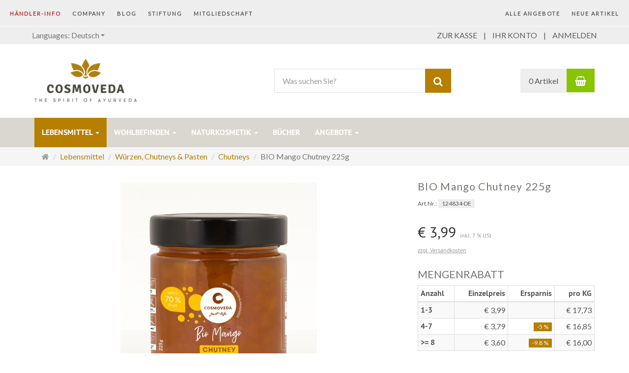

--- FILE ---
content_type: text/html; charset=utf-8
request_url: https://www.cosmoveda.de/shop/de/BIO-Mango-Chutney-225g
body_size: 13747
content:
<!DOCTYPE html>
<html lang="de">
<head>
<meta http-equiv="Content-Type" content="text/html; charset=utf-8" />
<base href="https://www.cosmoveda.de/shop/" />
<title>BIO Mango Chutney Online Bestellen &amp; Kaufen | Cosmoveda Shop</title>
<link rel="canonical" href="https://www.cosmoveda.de/shop/de/BIO-Mango-Chutney-225g" />
<meta name="robots" content="index,follow" />
<meta name="company" content="Cosmoveda - The Spirit of Ayurveda" />
<meta name="author" content="Cosmoveda" />
<meta name="publisher" content="Cosmoveda - The Spirit of Ayurveda" />
<meta name="page-topic" content="bio, ayurveda, shopping, kaufen, bestellen" />
<meta name="reply-to" content="shop@cosmoveda.de" />
<meta name="revisit-after" content="14" />
<meta name="description" content="Premium BIO Mango Chutney online bestellen und kaufen. Fair Trade und Ayurveda Produkte bei Cosmoveda.de" />
<meta name="keywords" content="COSMOVEDA,Chutneys,Ernährungsweise,Allergiker,Aufbewahrungshinweis,Ayurvedische,Beilage,Brennwert,Chutney,Curries,Eiweiß,Fettsäuren,Freienhufen,Glutenfrei,Herkunft,Hersteller,Hinweis,Inhalt,Knappenweg,Kohlenhydrate,Kontrollstelle" />
<meta name="generator" content="xt:Commerce 5 - 5.0.07" />
<meta name="robots" content="noarchive">
<meta http-equiv="X-UA-Compatible" content="IE=edge" />
<meta name="viewport" content="width=device-width, initial-scale=1, maximum-scale=1, user-scalable=no">




<!-- HTML5 shiv IE8 support of HTML5 elements -->
<!--[if lt IE 9]>
<script type="text/javascript" src="templates/xt_responsive/components/html5shiv/dist/html5shiv.min.js"></script>
<![endif]-->

<!-- jQuery independent load -->
<script type="text/javascript" src="templates/xt_responsive/components/jquery/dist/jquery.min.js"></script>

<!-- Start Cookie Plugin -->
<script type="text/javascript">
  window.cookieconsent_options = {
  message: 'Diese Website nutzt Cookies, um bestmögliche Funktionalität bieten zu können.',
  dismiss: 'Ok, verstanden',
  learnMore: 'Mehr Infos',
  link: 'https://www.cosmoveda.de/shop/de/privatsphaere-und-datenschutz/',
 };
</script>
<script type="text/javascript" src="//s3.amazonaws.com/valao-cloud/cookie-hinweis/script.js"></script>
<!-- Ende Cookie Plugin -->

<link rel="stylesheet" type="text/css" href="https://www.cosmoveda.de/shop/templates/xt_responsive/css/Template.css" />
<link rel="stylesheet" type="text/css" href="https://www.cosmoveda.de/shop/templates/xt_responsive/css/stylesheet.css" />
<link rel="stylesheet" type="text/css" href="https://www.cosmoveda.de/shop/templates/xt_responsive/components/eonasdan-bootstrap-datetimepicker/build/css/bootstrap-datetimepicker.min.css" />
<link rel="stylesheet" type="text/css" href="https://www.cosmoveda.de/shop/templates/xt_responsive/components/lightgallery/dist/css/lightgallery.min.css" />
<link rel="stylesheet" type="text/css" href="https://www.cosmoveda.de/shop/templates/xt_responsive/components/lightgallery/dist/css/lg-transitions.min.css" />
<link rel="stylesheet" type="text/css" href="https://www.cosmoveda.de/shop/templates/xt_responsive/components/OwlCarousel/owl-carousel/owl.carousel.css" />
<link rel="stylesheet" type="text/css" href="https://www.cosmoveda.de/shop/templates/xt_responsive/components/OwlCarousel/owl-carousel/owl.transitions.css" />
<link rel="stylesheet" type="text/css" href="https://www.cosmoveda.de/shop/plugins/xt_master_slave/css/master_slave.css" />
<link rel="stylesheet" type="text/css" href="https://www.cosmoveda.de/shop/templates/xt_responsive/components/OwlCarousel/owl-carousel/owl.theme.css" />
<link rel="shortcut icon" href="https://www.cosmoveda.de/shop/media/logo/favicon.ico" type="image/x-icon" />
<link rel="icon" href="https://www.cosmoveda.de/shop/media/logo/favicon.png" type="image/png" />
</head>
<body><div class="loader_white" id="loader_white"></div><div class="cart_ajax_box" id ="cart_ajax_box" ></div>    
<!-- Respond.js IE8 support of media queries -->
<!--[if lt IE 9]>
<script type="text/javascript" src="templates/xt_responsive/components/Respond/dest/respond.min.js"></script>
<![endif]-->

<div id="site-wrap" class="product-wrap subpage-wrap">
    
        <header id="header">
            <div class="meta-navigation">
                <div class="cos-navigation">	


					<div class="col-outer-links">			
                            <a href="https://www.cosmoveda.de/shop/de/haendler-info" style="color: #c22a2e;">Händler-Info</a>
							<a href="http://www.cosmoveda.de/unternehmen-cosmoveda/" target="_blank">COMPANY</a>	
							<a href="http://www.cosmoveda.de/blog-masonry/blog-grid-layout/" target="_blank">BLOG</a>
							<a href="http://www.cosmoveda.de/projekte-2/#lotuslifestiftung" target="_blank">STIFTUNG</a>
							
							<a href="http://www.cosmoveda.de/projekte-2/#werdemitglied" target="_blank">Mitgliedschaft</a>
					        <div style="float: right;">			
							    <a href="de/xt_special_products" >Alle Angebote</a>
							    <a href="de/xt_new_products" >Neue Artikel</a>
					        </div>
					</div>


                </div>
            </div>

            <div class="meta-navigation">
                <div class="container clearfix">
                    <ul class="meta list-inline pull-left hidden-xs pull-left">
                        
                        <li><div class="language">
    <p class="headline">Languages</p>
    <form name="language12" action="https://www.cosmoveda.de/shop/de/BIO-Mango-Chutney-225g" method="get" >
    <select name="new_lang" onchange="location.href=this.options[this.selectedIndex].value" class="show-tick form-control">
                                    <option data-content="<span class='option-title'>Languages: </span>Deutsch" value="https://www.cosmoveda.de/shop/de/product?action=change_lang&amp;new_lang=de&amp;info=123234" selected="selected">Deutsch</option>
                                                <option data-content="<span class='option-title'>Languages: </span>English" value="https://www.cosmoveda.de/shop/de/product?action=change_lang&amp;new_lang=en&amp;info=123234">English</option>
                        </select>
    </form>
</div></li>
                        <li></li>
                        
                    </ul>
                    <ul class="user list-inline pull-right">
                        
                        <li><a href="https://www.cosmoveda.de/shop/de/checkout/shipping">ZUR KASSE</a></li>
                                                    <li><a href="https://www.cosmoveda.de/shop/de/customer">IHR KONTO</a></li>
                                                            <li><a href="https://www.cosmoveda.de/shop/de/customer/login" data-toggle="modal" data-target="#loginModal" data-remote="false">ANMELDEN</a></li>
                                                                            
                    </ul>
                </div>
            </div><!-- .meta-navigation -->
            <div class="header-top">
                <div class="container">
                    <div class="row text-center-xs">

                        <div class="col col-sm-4 col-md-5 col-logo">
                            <div class="inner branding">
                                <p class="logo">
                                    <a href="https://www.cosmoveda.de/shop/" class="text-muted" title="BIO Ayurveda Shop - Lebensmittel Gesundheit Naturkosmetik | Cosmoveda">
                                        <img class="img-responsive" src="media/logo/logo.png" alt="BIO Ayurveda Shop - Lebensmittel Gesundheit Naturkosmetik | Cosmoveda" />
                                    </a>
                                </p>
                                
                            </div>
                        </div>

                        <div class="col col-sm-4 hidden-xs">
                            <div class="inner top-search hidden-sm">
                                <div class="box-search">
    <form class="search-box-form" name="search_box13" action="https://www.cosmoveda.de/shop/de/search?info=123234" method="get" >
        <input type="hidden" name="page" value="search" id="page14"  />
        <input type="hidden" name="page_action" value="query" id="page_action15"  />
        <input type="hidden" name="desc" value="off" id="desc16"  />
        <input type="hidden" name="sdesc" value="off" id="sdesc17"  />
        <div class="input-group">
            <input type="text" name="keywords" class="form-control keywords" value="" placeholder="Was suchen Sie?" />
            <span class="input-group-btn">
                <button type="submit" class="submit-button btn btn-primary" title="Suchen" data-toggle="tooltip" data-placement="auto">
                    <i class="fa fa-search"></i>
                    <span class="sr-only">Suchen</span>
                </button>
            </span>
        </div>
    </form>
</div>

                            </div>

                        </div>
                        <div class="col col-sm-4 col-md-3 hidden-xs">
                            <div class="inner top-cart text-right">
                                    <div class="box-cart">
        <div class="inner btn-group" role="group" aria-label="Warenkorb">
                            <a href="https://www.cosmoveda.de/shop/de/cart" class="btn btn-default btn-left hidden-xs">
                    0 Artikel
                </a>
                <a href="https://www.cosmoveda.de/shop/de/cart" class="btn btn-cart btn-left visible-xs">
                    0 Artikel
                </a>
                        <a href="https://www.cosmoveda.de/shop/de/cart" class="btn btn-cart btn-right" title="Warenkorb" data-toggle="tooltip" data-placement="auto">
                <i class="fa fa-shopping-basket"></i>
                <span class="sr-only">Warenkorb</span>
            </a>
        </div>
    </div>

                            </div>
                        </div>
                    </div>
                </div>
            </div><!-- .header-top -->
            <div class="main-navigation navbar navbar-default" role="navigation">
                <div class="container">
                    <div class="navbar-header">
                        <button type="button" class="navbar-toggle" data-toggle="collapse" data-target="#header .main-navigation .navbar-collapse">
                            <span class="sr-only">Navigation</span>
                            <span class="burger pull-left">
                                <span class="icon-bar"></span>
                                <span class="icon-bar"></span>
                                <span class="icon-bar"></span>
                            </span>
                            <span class="caret pull-left"></span>
                        </button>
                        <div class="navbar-search visible-float-breakpoint">
                            <div class="box-search">
    <form class="search-box-form" name="search_box18" action="https://www.cosmoveda.de/shop/de/search?info=123234" method="get" >
        <input type="hidden" name="page" value="search" id="page19"  />
        <input type="hidden" name="page_action" value="query" id="page_action20"  />
        <input type="hidden" name="desc" value="off" id="desc21"  />
        <input type="hidden" name="sdesc" value="off" id="sdesc22"  />
        <div class="input-group">
            <input type="text" name="keywords" class="form-control keywords" value="" placeholder="Was suchen Sie?" />
            <span class="input-group-btn">
                <button type="submit" class="submit-button btn btn-primary" title="Suchen" data-toggle="tooltip" data-placement="auto">
                    <i class="fa fa-search"></i>
                    <span class="sr-only">Suchen</span>
                </button>
            </span>
        </div>
    </form>
</div>

                        </div>
                    </div>
                    <div class="navbar-collapse collapse">
                            
        <ul class="nav navbar-nav">
                            <li id="cid-1" class="level-1 lang-de active current first dropdown mega-dropdown">
                    <a class="dropdown-toggle" href="https://www.cosmoveda.de/shop/de/lebensmittel/" data-toggle="dropdown">
                        Lebensmittel
                        <b class="caret"></b>                    </a>
                                            <ul class="dropdown-menu">
                                                                                                <li class="level-2">
                                        <a href="https://www.cosmoveda.de/shop/de/bio-kokosprodukte/" class="title">Kokosprodukte</a>
                                                                            </li>
                                                                                                                                <li class="level-2">
                                        <a href="https://www.cosmoveda.de/shop/de/oele/" class="title">Öle</a>
                                                                            </li>
                                                                                                                                <li class="level-2">
                                        <a href="https://www.cosmoveda.de/shop/de/ghee/" class="title">Ghee</a>
                                                                            </li>
                                                                                                                                <li class="level-2">
                                        <a href="https://www.cosmoveda.de/shop/de/bluetenwaesser/" class="title">Blütenwässer</a>
                                                                            </li>
                                                                                                                                <li class="level-2">
                                        <a href="https://www.cosmoveda.de/shop/de/wuerzen-chutneys-pasten" class="title">Würzen, Chutneys &amp; Pasten</a>
                                                                                    <ul>
                                                                                                    <li class="level-3">
                                                        <a href="https://www.cosmoveda.de/shop/de/tamarindenpaste/">Tamarindenpaste</a>
                                                    </li>
                                                                                                    <li class="level-3">
                                                        <a href="https://www.cosmoveda.de/shop/de/chutneys/">Chutneys</a>
                                                    </li>
                                                                                                    <li class="level-3">
                                                        <a href="https://www.cosmoveda.de/shop/de/curry-pasten/">Curry Pasten</a>
                                                    </li>
                                                                                            </ul>
                                                                            </li>
                                                                                                                                <li class="level-2">
                                        <a href="https://www.cosmoveda.de/shop/de/gewuerze/" class="title">Gewürze</a>
                                                                                    <ul>
                                                                                                    <li class="level-3">
                                                        <a href="https://www.cosmoveda.de/shop/de/einzelgewuerze">Einzelgewürze</a>
                                                    </li>
                                                                                                    <li class="level-3">
                                                        <a href="https://www.cosmoveda.de/shop/de/gewuerze/einzelgewuerze-bulk">Einzelgewürze Bulk</a>
                                                    </li>
                                                                                                    <li class="level-3">
                                                        <a href="https://www.cosmoveda.de/shop/de/kuechenkraeuter">Küchenkräuter</a>
                                                    </li>
                                                                                                    <li class="level-3">
                                                        <a href="https://www.cosmoveda.de/shop/de/masalas/">Masalas</a>
                                                    </li>
                                                                                                    <li class="level-3">
                                                        <a href="https://www.cosmoveda.de/shop/de/dosha-churnas/">Dosha Churnas</a>
                                                    </li>
                                                                                            </ul>
                                                                            </li>
                                                                                                                                <li class="level-2">
                                        <a href="https://www.cosmoveda.de/shop/de/bio-fruchtprodukte/" class="title">Fruchtprodukte</a>
                                                                                    <ul>
                                                                                                    <li class="level-3">
                                                        <a href="https://www.cosmoveda.de/shop/de/bio-trockenfruechte">Trockenfrüchte</a>
                                                    </li>
                                                                                                    <li class="level-3">
                                                        <a href="https://www.cosmoveda.de/shop/de/bio-fruchtprodukte//fruchtsaefte">Fruchtsäfte</a>
                                                    </li>
                                                                                                    <li class="level-3">
                                                        <a href="https://www.cosmoveda.de/shop/de/bio-frucht-pulver">Fruchtpulver</a>
                                                    </li>
                                                                                                    <li class="level-3">
                                                        <a href="https://www.cosmoveda.de/shop/de/bio-frucht-puerees">Fruchtpürees</a>
                                                    </li>
                                                                                                    <li class="level-3">
                                                        <a href="https://www.cosmoveda.de/shop/de/bio-fruchtaufstriche">Fruchtaufstriche</a>
                                                    </li>
                                                                                                    <li class="level-3">
                                                        <a href="https://www.cosmoveda.de/shop/de/frucht-stuecke">Fruchtstücke</a>
                                                    </li>
                                                                                            </ul>
                                                                            </li>
                                                                                                                                <li class="level-2">
                                        <a href="https://www.cosmoveda.de/shop/de/getreide-mehle-muesli" class="title">Getreide, Mehle &amp; Müsli</a>
                                                                                    <ul>
                                                                                                    <li class="level-3">
                                                        <a href="https://www.cosmoveda.de/shop/de/ganzes-korn">Ganzes Korn</a>
                                                    </li>
                                                                                                    <li class="level-3">
                                                        <a href="https://www.cosmoveda.de/shop/de/mehle">Mehle</a>
                                                    </li>
                                                                                                    <li class="level-3">
                                                        <a href="https://www.cosmoveda.de/shop/de/flocken">Flocken</a>
                                                    </li>
                                                                                                    <li class="level-3">
                                                        <a href="https://www.cosmoveda.de/shop/de/muesli">Müsli</a>
                                                    </li>
                                                                                            </ul>
                                                                            </li>
                                                                                                                                <li class="level-2">
                                        <a href="https://www.cosmoveda.de/shop/de/huelsenfruechte/" class="title">Hülsenfrüchte</a>
                                                                            </li>
                                                                                                                                <li class="level-2">
                                        <a href="https://www.cosmoveda.de/shop/de/bio-reis/" class="title">Reis</a>
                                                                            </li>
                                                                                                                                <li class="level-2">
                                        <a href="https://www.cosmoveda.de/shop/de/getraenke" class="title">Getränke</a>
                                                                                    <ul>
                                                                                                    <li class="level-3">
                                                        <a href="https://www.cosmoveda.de/shop/de/kokoswasser">Kokosdrinks</a>
                                                    </li>
                                                                                                    <li class="level-3">
                                                        <a href="https://www.cosmoveda.de/shop/de/getraenke/fruchtsaefte">Fruchtsäfte</a>
                                                    </li>
                                                                                                    <li class="level-3">
                                                        <a href="https://www.cosmoveda.de/shop/de/getraenke/aloe-vera-saefte">Aloe Vera Säfte</a>
                                                    </li>
                                                                                            </ul>
                                                                            </li>
                                                                                                                                <li class="level-2">
                                        <a href="https://www.cosmoveda.de/shop/de/nuesse-samen-saaten" class="title">Nüsse, Samen &amp; Saaten</a>
                                                                                    <ul>
                                                                                                    <li class="level-3">
                                                        <a href="https://www.cosmoveda.de/shop/de/nuesse">Nüsse</a>
                                                    </li>
                                                                                                    <li class="level-3">
                                                        <a href="https://www.cosmoveda.de/shop/de/samen-saaten">Samen &amp; Saaten</a>
                                                    </li>
                                                                                            </ul>
                                                                            </li>
                                                                                                                                <li class="level-2">
                                        <a href="https://www.cosmoveda.de/shop/de/salze/" class="title">Salze</a>
                                                                            </li>
                                                                                                                                <li class="level-2">
                                        <a href="https://www.cosmoveda.de/shop/de/lebensmittel/zucker-suessmittel" class="title">Zucker &amp; Süssmittel</a>
                                                                            </li>
                                                                                                                                <li class="level-2">
                                        <a href="https://www.cosmoveda.de/shop/de/kuechenutensilien" class="title">Küchenutensilien</a>
                                                                            </li>
                                                                                        <li class="static divider hidden-float-breakpoint"></li>
                            <li class="static">
                                <a class="dropdown-header" href="https://www.cosmoveda.de/shop/de/lebensmittel/">
                                    <i class="fa fa-caret-right"></i>&nbsp;
                                    Mehr Details:&nbsp;
                                    <span class="text-uppercase text-primary">Lebensmittel</span>
                                </a>
                            </li>
                        </ul>
                                    </li>
                            <li id="cid-2" class="level-1 lang-de dropdown mega-dropdown">
                    <a class="dropdown-toggle" href="https://www.cosmoveda.de/shop/de/wohlbefinden/" data-toggle="dropdown">
                        Wohlbefinden
                        <b class="caret"></b>                    </a>
                                            <ul class="dropdown-menu">
                                                                                                <li class="level-2">
                                        <a href="https://www.cosmoveda.de/shop/de/kraeuterchurnas/" class="title">Kräuterchurnas</a>
                                                                                    <ul>
                                                                                                    <li class="level-3">
                                                        <a href="https://www.cosmoveda.de/shop/de/einzelkraeuter">Einzelkräuter</a>
                                                    </li>
                                                                                                    <li class="level-3">
                                                        <a href="https://www.cosmoveda.de/shop/de/rasayanas">Rasayanas</a>
                                                    </li>
                                                                                                    <li class="level-3">
                                                        <a href="https://www.cosmoveda.de/shop/de/dosha-balance">Dosha Balance</a>
                                                    </li>
                                                                                                    <li class="level-3">
                                                        <a href="https://www.cosmoveda.de/shop/de/klassische-mischung">Klassische Mischung</a>
                                                    </li>
                                                                                            </ul>
                                                                            </li>
                                                                                                                                <li class="level-2">
                                        <a href="https://www.cosmoveda.de/shop/de/kraeuterkapseln/" class="title">Kräuterkapseln</a>
                                                                                    <ul>
                                                                                                    <li class="level-3">
                                                        <a href="https://www.cosmoveda.de/shop/de/einzelkraeuter-kapseln">Einzelkräuter</a>
                                                    </li>
                                                                                                    <li class="level-3">
                                                        <a href="https://www.cosmoveda.de/shop/de/rasayana-kapseln">Rasayanas</a>
                                                    </li>
                                                                                                    <li class="level-3">
                                                        <a href="https://www.cosmoveda.de/shop/de/dosha-balance-kapseln">Dosha Balance</a>
                                                    </li>
                                                                                                    <li class="level-3">
                                                        <a href="https://www.cosmoveda.de/shop/de/klassische-mischung-kapseln">Klassische Mischung</a>
                                                    </li>
                                                                                                    <li class="level-3">
                                                        <a href="https://www.cosmoveda.de/shop/de/ashwagandha-complexe">Ashwagandha Complexe</a>
                                                    </li>
                                                                                                    <li class="level-3">
                                                        <a href="https://www.cosmoveda.de/shop/de/extrakte">Extrakte</a>
                                                    </li>
                                                                                            </ul>
                                                                            </li>
                                                                                                                                <li class="level-2">
                                        <a href="https://www.cosmoveda.de/shop/de/kraeuterelixiere" class="title">Kräuterelixiere</a>
                                                                                    <ul>
                                                                                                    <li class="level-3">
                                                        <a href="https://www.cosmoveda.de/shop/de/kraeuterelixiere/elixiere">Elixiere</a>
                                                    </li>
                                                                                                    <li class="level-3">
                                                        <a href="https://www.cosmoveda.de/shop/de/aristha-asava">Aristha &amp; Asava</a>
                                                    </li>
                                                                                            </ul>
                                                                            </li>
                                                                                                                                <li class="level-2">
                                        <a href="https://www.cosmoveda.de/shop/de/aloe-vera-produkte" class="title">Aloe Vera Produkte </a>
                                                                            </li>
                                                                                                                                <li class="level-2">
                                        <a href="https://www.cosmoveda.de/shop/de/kraeuteroele" class="title">Kräuteröle</a>
                                                                                    <ul>
                                                                                                    <li class="level-3">
                                                        <a href="https://www.cosmoveda.de/shop/de/kraeuteroele-einzelkraeuter">Einzelkräuter</a>
                                                    </li>
                                                                                                    <li class="level-3">
                                                        <a href="https://www.cosmoveda.de/shop/de/kraeuteroele/kraeutermischungen">Kräutermischungen</a>
                                                    </li>
                                                                                            </ul>
                                                                            </li>
                                                                                                                                <li class="level-2">
                                        <a href="https://www.cosmoveda.de/shop/de/kraeutertabletten" class="title">Kräutertabletten</a>
                                                                            </li>
                                                                                                                                <li class="level-2">
                                        <a href="https://www.cosmoveda.de/shop/de/kraeuter-guggulus" class="title">Kräuter Guggulus</a>
                                                                            </li>
                                                                                                                                <li class="level-2">
                                        <a href="https://www.cosmoveda.de/shop/de/kraeutertrinkpulver/" class="title">Kräutertrinkpulver</a>
                                                                            </li>
                                                                                                                                <li class="level-2">
                                        <a href="https://www.cosmoveda.de/shop/de/kraeuter-ghee" class="title">Kräuter Ghee</a>
                                                                            </li>
                                                                                                                                <li class="level-2">
                                        <a href="https://www.cosmoveda.de/shop/de/superfoods" class="title">Superfoods</a>
                                                                            </li>
                                                                                                                                <li class="level-2">
                                        <a href="https://www.cosmoveda.de/shop/de/proteine/" class="title">Proteine</a>
                                                                            </li>
                                                                                                                                <li class="level-2">
                                        <a href="https://www.cosmoveda.de/shop/de/vitamine-mineralien" class="title">Vitamine &amp; Mineralien</a>
                                                                            </li>
                                                                                                                                <li class="level-2">
                                        <a href="https://www.cosmoveda.de/shop/de/bio-tee/" class="title">Tee &amp; Spezialitäten </a>
                                                                                    <ul>
                                                                                                    <li class="level-3">
                                                        <a href="https://www.cosmoveda.de/shop/de/bio-wohlfuehl-tees/">Wohlfühl Tees</a>
                                                    </li>
                                                                                                    <li class="level-3">
                                                        <a href="https://www.cosmoveda.de/shop/de/herbal-selection">Herbal Selection</a>
                                                    </li>
                                                                                                    <li class="level-3">
                                                        <a href="https://www.cosmoveda.de/shop/de/herbal-classics">Herbal Classics</a>
                                                    </li>
                                                                                                    <li class="level-3">
                                                        <a href="https://www.cosmoveda.de/shop/de/herbal-blends">Herbal Blends</a>
                                                    </li>
                                                                                                    <li class="level-3">
                                                        <a href="https://www.cosmoveda.de/shop/de/bio-dosha-tees/">Dosha Tees</a>
                                                    </li>
                                                                                                    <li class="level-3">
                                                        <a href="https://www.cosmoveda.de/shop/de/bio-chai-tees/">Chai Tees</a>
                                                    </li>
                                                                                            </ul>
                                                                            </li>
                                                                                                                                <li class="level-2">
                                        <a href="https://www.cosmoveda.de/shop/de/chyavanprash" class="title">Chyavanprash</a>
                                                                            </li>
                                                                                                                                <li class="level-2">
                                        <a href="https://www.cosmoveda.de/shop/de/chia-samen" class="title">Chia Samen</a>
                                                                            </li>
                                                                                                                                <li class="level-2">
                                        <a href="https://www.cosmoveda.de/shop/de/Microbiotics" class="title">Microbiotics</a>
                                                                            </li>
                                                                                                                                <li class="level-2">
                                        <a href="https://www.cosmoveda.de/shop/de/niem-produkte" class="title">Niem Produkte</a>
                                                                            </li>
                                                                                                                                <li class="level-2">
                                        <a href="https://www.cosmoveda.de/shop/de/massage-basisoele/" class="title">Massage Basisöle</a>
                                                                            </li>
                                                                                                                                <li class="level-2">
                                        <a href="https://www.cosmoveda.de/shop/de/pflegeaccessoires" class="title">Pflegeaccessoires</a>
                                                                            </li>
                                                                                        <li class="static divider hidden-float-breakpoint"></li>
                            <li class="static">
                                <a class="dropdown-header" href="https://www.cosmoveda.de/shop/de/wohlbefinden/">
                                    <i class="fa fa-caret-right"></i>&nbsp;
                                    Mehr Details:&nbsp;
                                    <span class="text-uppercase text-primary">Wohlbefinden</span>
                                </a>
                            </li>
                        </ul>
                                    </li>
                            <li id="cid-6" class="level-1 lang-de dropdown mega-dropdown">
                    <a class="dropdown-toggle" href="https://www.cosmoveda.de/shop/de/naturkosmetik/" data-toggle="dropdown">
                        Naturkosmetik
                        <b class="caret"></b>                    </a>
                                            <ul class="dropdown-menu">
                                                                                                <li class="level-2">
                                        <a href="https://www.cosmoveda.de/shop/de/tailam-systempflege" class="title">Tailam Systempflege</a>
                                                                                    <ul>
                                                                                                    <li class="level-3">
                                                        <a href="https://www.cosmoveda.de/shop/de/gesichtspflege">Gesichtspflege</a>
                                                    </li>
                                                                                                    <li class="level-3">
                                                        <a href="https://www.cosmoveda.de/shop/de/haarpflege">Haarpflege</a>
                                                    </li>
                                                                                                    <li class="level-3">
                                                        <a href="https://www.cosmoveda.de/shop/de/koerperpflege">Körperpflege</a>
                                                    </li>
                                                                                                    <li class="level-3">
                                                        <a href="https://www.cosmoveda.de/shop/de/mundpflege">Mundpflege</a>
                                                    </li>
                                                                                            </ul>
                                                                            </li>
                                                                                                                                <li class="level-2">
                                        <a href="https://www.cosmoveda.de/shop/de/wellness-pflege" class="title">Wellness Pflege</a>
                                                                                    <ul>
                                                                                                    <li class="level-3">
                                                        <a href="https://www.cosmoveda.de/shop/de/jasmin">Jasmin</a>
                                                    </li>
                                                                                                    <li class="level-3">
                                                        <a href="https://www.cosmoveda.de/shop/de/rose">Rose</a>
                                                    </li>
                                                                                                    <li class="level-3">
                                                        <a href="https://www.cosmoveda.de/shop/de/sandelholz">Sandelholz</a>
                                                    </li>
                                                                                            </ul>
                                                                            </li>
                                                                                        <li class="static divider hidden-float-breakpoint"></li>
                            <li class="static">
                                <a class="dropdown-header" href="https://www.cosmoveda.de/shop/de/naturkosmetik/">
                                    <i class="fa fa-caret-right"></i>&nbsp;
                                    Mehr Details:&nbsp;
                                    <span class="text-uppercase text-primary">Naturkosmetik</span>
                                </a>
                            </li>
                        </ul>
                                    </li>
                            <li id="cid-81" class="level-1 lang-de">
                    <a class="dropdown-toggle" href="https://www.cosmoveda.de/shop/de/buecher">
                        Bücher
                                            </a>
                                    </li>
                            <li id="cid-145" class="level-1 lang-de last dropdown mega-dropdown">
                    <a class="dropdown-toggle" href="https://www.cosmoveda.de/shop/de/angebote" data-toggle="dropdown">
                        Angebote
                        <b class="caret"></b>                    </a>
                                            <ul class="dropdown-menu">
                                                                                                <li class="level-2">
                                        <a href="https://www.cosmoveda.de/shop/de/angebote/dauertiefpreis-produkte" class="title">Dauertiefpreis-Produkte (solange der Vorrat reicht)</a>
                                                                            </li>
                                                                                                                                <li class="level-2">
                                        <a href="https://www.cosmoveda.de/shop/de/angebote/angebote-newsletters-amalaki-15-10-23" class="title">Angebote des Newsletters „Amalaki“ bis zum 15.10.23</a>
                                                                            </li>
                                                                                        <li class="static divider hidden-float-breakpoint"></li>
                            <li class="static">
                                <a class="dropdown-header" href="https://www.cosmoveda.de/shop/de/angebote">
                                    <i class="fa fa-caret-right"></i>&nbsp;
                                    Mehr Details:&nbsp;
                                    <span class="text-uppercase text-primary">Angebote</span>
                                </a>
                            </li>
                        </ul>
                                    </li>
                    </ul>

    
                    </div>
                </div>
            </div><!-- .main-navigation -->
        </header><!-- #header -->

                    <div class="breadcrumb-container">
                <div class="container">
            <ul class="breadcrumb">
                                        <li class="home"><a href="https://www.cosmoveda.de/shop/" title="Startseite" class="text-muted"><i class="fa fa-home"></i><span class="sr-only">Startseite</span></a></li>
                                                            <li><span itemscope itemtype="http://data-vocabulary.org/Breadcrumb"><a href="https://www.cosmoveda.de/shop/de/lebensmittel/" itemprop="url" title="Lebensmittel"><span itemprop="title">Lebensmittel</span></a></span></li>
                                                            <li><span itemscope itemtype="http://data-vocabulary.org/Breadcrumb"><a href="https://www.cosmoveda.de/shop/de/wuerzen-chutneys-pasten" itemprop="url" title="Würzen, Chutneys &amp; Pasten"><span itemprop="title">Würzen, Chutneys &amp; Pasten</span></a></span></li>
                                                            <li><span itemscope itemtype="http://data-vocabulary.org/Breadcrumb"><a href="https://www.cosmoveda.de/shop/de/chutneys/" itemprop="url" title="Chutneys"><span itemprop="title">Chutneys</span></a></span></li>
                                                            <li class="active" title="BIO Mango Chutney 225g">BIO Mango Chutney 225g</li>
                        </ul>
                </div>
            </div>
        
        <noscript>
            <div class="container">
                <div class="alert alert-danger text-center">
                    <p><i class="fa fa-3x fa-exclamation-triangle"></i></p>
                    Um alle Funktionen dieser Website nutzen zu können,<br />sollten Sie <strong>JavaScript in Ihrem Browser aktivieren</strong>.
                </div>
            </div>
        </noscript>

		<div id="navContainer" class="container">
			<ul class="navbar-mega hidden hidden-float-breakpoint with-backdrop-shadow"></ul>
		</div>

		

		        <div id="container" class="container">
            

            
<!--<div style="border: 2px solid #cc3300; padding:10px; margin-bottom: 10px;"><h2>Liebe Kunden,</h2>
aus ökologischen Gründen haben wir uns entschlossen unsere in Dosen verpackten Produkte schrittweise auf Glas und nachhaltige Papierverpackung umzustellen.
<br><br>
Euer COSMOVEDA Team
<br><br></div>-->

            <div id="content" class="row">
                <div class="col primary col-sm-12">
                                        
<div id="product" class="detail">
    <div class="pinfo row" itemprop="product" itemscope itemtype="http://schema.org/Product">
        <div class="col col-sm-7 col-md-8">
            <div class="lightgallery product-images row" itemscope itemtype="http://schema.org/ImageGallery">
                <div class="col col-sm-12">
                    <div class="image product-image center">
                                                    <figure itemprop="associatedMedia" itemscope itemtype="http://schema.org/ImageObject">
                                <a href="https://www.cosmoveda.de/shop/media/images/org/124834-DE_BIO_Mango_Chutney_225g.jpg" itemprop="contentUrl" class="image-link cursor-zoom" data-type="main">
                                    <span class="img-thumbnail img-label-wrap">
                                        <img src="https://www.cosmoveda.de/shop/media/images/info/124834-DE_BIO_Mango_Chutney_225g.jpg" alt="BIO Mango Chutney 225g" itemprop="thumbnail" class="img-responsive image-link">

                                        <div class="product-info-label pos-0">
    </div>
<div class="cos-signs" style="float:left;margin-top:5px;">Abbildung kann abweichen<br><br>
    <div style="float:left;">
	    
		<img src="../shop/templates/xt_responsive/img/EU_Organic_Logo_no_Text_sm.png" ><br><br>DE-ÖKO-003<br>
EU-/Nicht-EU-Landwirtschaft<br><br>	
    
    </div>
        <div style="float:left;""><img src="../shop/templates/xt_responsive/img/natufair.png" ><span style="margin-left:15px;"><img src="../shop/templates/xt_responsive/img/ayurveda.png" ></span>
    </div><br></div>
                                    </span>
                                </a>

                            </figure>
                        
                    </div>

                </div>
                                <hr class="visible-xs">
            </div>
            
        </div>
        <div class="col col-sm-5 col-md-4">
            <div class="product-info">
                
                                <h1 itemprop="name" class="title h3 text-word-wrap">BIO Mango Chutney 225g</h1>
			<!-- affiliate -->
						<!-- affiliate -->
                                    <p class="product-model">
                        <span class="text-small">Art.Nr.:</span>
                        <span class="badge badge-lighter">124834·DE</span>
                    </p>
                                                                <div class="clearfix"></div>
                                    <div itemprop="offers" itemscope itemtype="http://schema.org/Offer">
                        <span class="hidden" itemprop="priceCurrency">EUR</span>
                        <span class="hidden" itemprop="price">3.99</span>
                        <p class="product-price this">
                            <span class="price-tag">€  3,99</span>

                            <br class="visible-xs">
                            <span class="product-tax">inkl. 7 % USt</span>
                        </p>
                    </div>
                    <ul class="product-meta-info">
                                                    <li class="product-shipping"><a href="https://www.cosmoveda.de/shop/de/liefer-und-versandkosten/" target="_blank" rel="nofollow">zzgl. Versandkosten</a></li>
                                                                    </ul>
                    <p class="h3 text-uppercase">Mengenrabatt</p>
<table id="product-graduated-price-table" class="table table-striped table-condensed table-bordered">
	<thead>
		<tr>
			<th class="left">Anzahl</th>
			<th class="right">Einzelpreis</th>
			<th class="right hidden-xs hidden-sm">Ersparnis</th>
						    <th class="right">pro&nbsp;KG</th>
					</tr>
	</thead>
	<tbody>
			<tr class="odd">
			<td class="left strong">
                1-3
                            </td>
			<td class="right"><span class="price-tag">€  3,99</span></td>
			<td class="right hidden-xs hidden-sm">
                            </td>
						    <td class="right"><span class="price-tag">€  17,73</span></td>
					</tr>
			<tr class="even">
			<td class="left strong">
                4-7
                                    <span class="badge badge-special-price visible-xs-inline visible-sm-inline">-5 %</span>
                            </td>
			<td class="right"><span class="price-tag">€  3,79</span></td>
			<td class="right hidden-xs hidden-sm">
                                    <span class="badge badge-special-price">-5 %</span>
                            </td>
						    <td class="right"><span class="price-tag">€  16,85</span></td>
					</tr>
			<tr class="odd">
			<td class="left strong">
                 >= 8
                                    <span class="badge badge-special-price visible-xs-inline visible-sm-inline">-9.8 %</span>
                            </td>
			<td class="right"><span class="price-tag">€  3,60</span></td>
			<td class="right hidden-xs hidden-sm">
                                    <span class="badge badge-special-price">-9.8 %</span>
                            </td>
						    <td class="right"><span class="price-tag">€  16,00</span></td>
					</tr>
		</tbody>
</table>

                                <ul class="product-meta-info bold">
                                            <li class="product-stock-image">
                            <img src="https://www.cosmoveda.de/shop/templates/xt_responsive/img/stockrules/rule_1.png"
                                 class="img-responsive cursor-help"
                                 alt="Sofort versandfähig, ausreichende Stückzahl"
                                 title="Sofort versandfähig, ausreichende Stückzahl"
                                 data-toggle="tooltip" />
                            <span class="sr-only">Sofort versandfähig, ausreichende Stückzahl</span>
                        </li>
                                                                <li class="product-shipping-status"> Lieferzeit&nbsp;2-4 Tage</li>
                                                                <li class="product-weight">Gewicht brutto 0.38 kg</li>
                                    </ul>
                                <br />
                                
                
                                                                                                        <hr />
                    <form name="product1" action="https://www.cosmoveda.de/shop/de/BIO-Mango-Chutney-225g" method="post" >
                    <input type="hidden" name="action" value="add_product" id="action2"  />
                    <input type="hidden" name="product" value="123234"  />
                    
                    <div class="add-to-cart clearfix btn-group">
                                                    <div class="pull-left">
                                <label for="form-qty-123234" class="sr-only">Anzahl</label>
                                <select id='form-qty-123234' data-size='5' data-width='auto' data-style='btn btn-lg btn-default btn-qty' name="qty" ><option value="1" selected="selected" >&nbsp;&nbsp;1</option><option value="2" >&nbsp;&nbsp;2</option><option value="3" >&nbsp;&nbsp;3</option><option value="4" >&nbsp;&nbsp;4</option><option value="5" >&nbsp;&nbsp;5</option><option value="6" >&nbsp;&nbsp;6</option><option value="7" >&nbsp;&nbsp;7</option><option value="8" >&nbsp;&nbsp;8</option><option value="9" >&nbsp;&nbsp;9</option><option value="10" >10</option><option value="11" >11</option><option value="12" >12</option><option value="13" >13</option><option value="14" >14</option><option value="15" >15</option><option value="16" >16</option><option value="17" >17</option><option value="18" >18</option><option value="19" >19</option><option value="20" >20</option><option value="21" >21</option><option value="22" >22</option><option value="23" >23</option><option value="24" >24</option><option value="25" >25</option><option value="26" >26</option><option value="27" >27</option><option value="28" >28</option><option value="29" >29</option><option value="30" >30</option></select>
                            </div>
                        
                        <!--div class="pull-left">
                            <label for="form-qty-123234" class="sr-only">Anzahl</label>
                            <input type="number"
                                   class="btn btn-lg btn-default btn-qty"
                                   min="1"
                                   size="1"
                                   required="required"
                                   step="any"
                                   name="qty"
                                   autocomplete="off"
                                   id="form-qty-123234"
                                   value="1"
                                   style="max-width: 3.5em"
                                   placeholder="Anzahl"
                                    />
                        </div-->

                        <button type="submit" class="btn btn-lg btn-cart pull-left">
                            <span class="hidden-xs hidden-sm"><i class="fa fa-shopping-basket"></i>&nbsp;&nbsp;</span>
                            In den Warenkorb
                        </button>
    
                    </div>
                    </form>
                				
                                   <!--     <div class="payment-logos">
        <p class="headline">Zahlungsweisen</p>
        <div class="logos">
                                                            <img src="https://www.cosmoveda.de/shop/templates/xt_responsive/img/payments/de/xt_banktransfer.png" alt="SEPA Lastschrift" title="SEPA Lastschrift" data-toggle="tooltip" />
                                                                        <img src="https://www.cosmoveda.de/shop/templates/xt_responsive/img/payments/de/xt_paypal.png" alt="PayPal" title="PayPal" data-toggle="tooltip" />
                                                                                                                                                                                                            <img src="https://www.cosmoveda.de/shop/templates/xt_responsive/img/payments/de/xt_prepayment.png" alt="Vorkasse 2% Skonto" title="Vorkasse 2% Skonto" data-toggle="tooltip" />
                                                                        <img src="https://www.cosmoveda.de/shop/templates/xt_responsive/img/payments/de/xt_cashondelivery.png" alt="Nachnahme" title="Nachnahme" data-toggle="tooltip" />
                            </div>
    </div>
 -->
                <p class="desc desc-short text-middle"><br><br><p>Zutaten: Mango* 70%, Kokoszucker*, Apfelessig*, Geliermittel: Pektin, Chili*, Ingwer*, Steinsalz, Knoblauch*, Kardamom*.<br />
<br />
*aus kontrolliert biologischem Anbau</p>
</p>
                <div class="cos-signs-check"><br>
<div class="border"></div><img src="../shop/templates/8w_squiggle/img/haken.png" title="vegan">vegan<br><img src="../shop/templates/8w_squiggle/img/haken.png" title="laktosefrei">laktosefrei<br><img src="../shop/templates/8w_squiggle/img/haken.png" title="glutenfrei">glutenfrei<br></div>
                
                
            </div>
        </div>
    </div><!-- .pinfo -->

    <div class="pcontent">

        
                    <div id="description" class="textstyles text-word-wrap info-panel">
                <p class="headline"
                   data-toggle="collapse"
                   data-target="#description-collapse"
                   aria-expanded="true"
                   aria-controls="description-collapse">
                    Produktbeschreibung
                </p>
                <div id="description-collapse" class="collapse collapse-auto-toggle-xs in">
                    <div>
<p>COSMOVEDA Chutneys &ndash; A wonderful sidedish for curries, salads, cheese and vegetables, enchanting with a delicious spicy sweet-sour taste. Fresh produced from selected, sunripened fruits.</p>

<p><br />
70% spicy fruit</p>
<br />
<br />
Chutneys sind eine k&ouml;stliche Beilage oder Dip zu Pakoras, Curries und Reis wie auch zu K&auml;se und Salaten. Es k&ouml;nnen mehrere unterschiedliche Chutneys zu einer Mahlzeit gereicht werden - entweder in kleinen Schalen oder direkt auf dem Teller.<br />
&nbsp;
<h2>Verkehrsbezeichnung</h2>
Chutney<br />
&nbsp;
<h2>Verwendungshinweis</h2>
F&uuml;r eine ausgewogene Ayurvedische K&uuml;che und Ern&auml;hrungsweise.<br />
&nbsp;
<h2>Inhalt</h2>
225g<br />
&nbsp;
<h2>Hinweis f&uuml;r Allergiker</h2>
---<br />
&nbsp;
<h2>N&auml;hrwertangaben pro 100 g</h2>

<table>
	<tbody>
		<tr>
			<td>Brennwert:</td>
			<td>693 kJ / 166 kcal</td>
		</tr>
		<tr>
			<td>Menge an Fett:</td>
			<td>&lt;0,5 g</td>
		</tr>
		<tr>
			<td>&nbsp;&nbsp;* davon ges&auml;ttigte Fetts&auml;uren:</td>
			<td>&lt;0,1 g</td>
		</tr>
		<tr>
			<td>Kohlenhydrate:</td>
			<td>40 g</td>
		</tr>
		<tr>
			<td>&nbsp;&nbsp;* davon Zucker:</td>
			<td>40 g</td>
		</tr>
		<tr>
			<td>Eiwei&szlig;:</td>
			<td>&lt;0,5 g</td>
		</tr>
		<tr>
			<td>Salz:</td>
			<td>0,12 g</td>
		</tr>
	</tbody>
</table>
&nbsp;

<h2>Aufbewahrungshinweis</h2>
Nach dem &Ouml;ffnen k&uuml;hl aufbewahren und innerhalb von 3&ndash;4 Wochen aufbrauchen. Naturprodukt: leichte Verf&auml;rbung stellt keine Qualit&auml;tsminderung dar.<br />
&nbsp;
<h2>Marke</h2>
COSMOVEDA<br />
&nbsp;
<h2>Ern&auml;hrungsweise</h2>
Glutenfrei<br />
Laktosefrei<br />
Vegan<br />
&nbsp;
<h2>Qualit&auml;t / Zertifikate</h2>
BIO nach Verordnung (EU) 2018/848<br />
zertifiziert durch DE-&Ouml;ko-003 (Kontrollstelle)<br />
Fair Trade aus eigenen Projekten<br />
&nbsp;
<h2>Hersteller</h2>
COSMOVEDA, Knappenweg 4, 01983 Freienhufen<br />
&nbsp;
<h2>Herkunft</h2>
Sri Lanka</div>

                    <div class="clearfix"></div>
                </div>
            </div>
        
        
            <div class="product-listing product-slider carousel-outer-wrap xt_auto_cross_sell">

		
                    <p class="headline"
                data-toggle="collapse"
                data-target="#slider-f6513ca755ad3699d2dd9b5979e3c035"
                aria-expanded="true"
                aria-controls="slider-f6513ca755ad3699d2dd9b5979e3c035">
                Kunden kauften auch
            </p>
        
        <div id="slider-f6513ca755ad3699d2dd9b5979e3c035" class="slider collapse collapse-auto-toggle-xs in">
            <div class="listing equalize-no-panels owl">
                <div id="productCarousel-f6513ca755ad3699d2dd9b5979e3c035" class="productCarousel">
                                            <div class="col col-1 col-first">
                            <div class="section panel panel-default">
                                
                                <div class="section-body panel-body">
                                    <p class="image text-center">
                                                                                    <a href="https://www.cosmoveda.de/shop/de/BIO-Zwiebel-gem.-100g" class="vertical-helper image-link">
                                                <img alt="BIO Zwiebel gem. 100g" class="img-responsive lazyOwl" src="https://www.cosmoveda.de/shop/media/images/info/132242_BIO_Zwiebel_gem_100g.jpg" data-src="https://www.cosmoveda.de/shop/media/images/info/132242_BIO_Zwiebel_gem_100g.jpg">
                                            </a>
                                                                            </p>
                                    <div class="title">
                                        <p class="h4"><a href="https://www.cosmoveda.de/shop/de/BIO-Zwiebel-gem.-100g">BIO Zwiebel gem. 100g</a></p>
                                                                                    <p class="desc desc-short text-middle hidden-xs">Zutaten: Zwiebel*, gem.  * aus kontrolliert biologischem Anbau</p>
                                                                            </div>
                                                                                                                <p class="product-price"><span class="price-tag">€  5,99</span>
</p>
                                                                                    <p class="vpe">€  59,90 pro KG</p>
                                                                                                                            <p class="product-tax-shipping">inkl. 7 % USt <a href="https://www.cosmoveda.de/shop/de/liefer-und-versandkosten/" target="_blank" rel="nofollow">zzgl. Versandkosten</a></p>
                                                                                                            </div>
                                <footer class="section-footer">
                                    
                                                                            <form name="product4" action="https://www.cosmoveda.de/shop/de/BIO-Mango-Chutney-225g" method="post" >
                                        <input type="hidden" name="action" value="add_product" id="action5"  />
                                        <input type="hidden" name="product" value="123510"  />
                                        <input type="hidden" name="qty" value="1"  />
                                                                        <div class="clearfix footer-buttons">
                                        <a href="https://www.cosmoveda.de/shop/de/BIO-Zwiebel-gem.-100g" class="btn btn-sm btn-default pull-left" role="button">
                                            mehr...
                                        </a>
                                                                                    <button type="submit" class="btn btn-sm btn-cart pull-right" title="In den Warenkorb" data-toggle="tooltip">
                                                <i class="fa fa-shopping-basket"></i>
                                                <span class="sr-only">In den Warenkorb</span>
                                            </button>
                                                                            </div>
                                                                            </form>
                                                                        
                                </footer>
                                <div class="product-info-label pos-slider">
    </div>
                                
                            </div>
                        </div><!-- .col -->
                                            <div class="col col-2">
                            <div class="section panel panel-default">
                                
                                <div class="section-body panel-body">
                                    <p class="image text-center">
                                                                                    <a href="https://www.cosmoveda.de/shop/de/bio-gulancha-sternanis-tee-25-x-1-8g" class="vertical-helper image-link">
                                                <img alt="BIO Gulancha Sternanis Tee 25 x 1,8g" class="img-responsive lazyOwl" src="https://www.cosmoveda.de/shop/media/images/info/166780-DE_BIO_Gulancha_Sternanis_Tee_20_x_18g.jpg" data-src="https://www.cosmoveda.de/shop/media/images/info/166780-DE_BIO_Gulancha_Sternanis_Tee_20_x_18g.jpg">
                                            </a>
                                                                            </p>
                                    <div class="title">
                                        <p class="h4"><a href="https://www.cosmoveda.de/shop/de/bio-gulancha-sternanis-tee-25-x-1-8g">BIO Gulancha Sternanis Tee 25 x 1,8g</a></p>
                                                                                    <p class="desc desc-short text-middle hidden-xs"> Zutaten: Guduchistengel* 50%, Sternanisfr&uuml;chte* 50% 
 
* aus kontrolliert...</p>
                                                                            </div>
                                                                                                                <p class="product-price"><span class="price-tag">€  4,79</span>
</p>
                                                                                    <p class="vpe">€  106,44 pro KG</p>
                                                                                                                            <p class="product-tax-shipping">inkl. 7 % USt <a href="https://www.cosmoveda.de/shop/de/liefer-und-versandkosten/" target="_blank" rel="nofollow">zzgl. Versandkosten</a></p>
                                                                                                            </div>
                                <footer class="section-footer">
                                    
                                                                            <form name="product6" action="https://www.cosmoveda.de/shop/de/BIO-Mango-Chutney-225g" method="post" >
                                        <input type="hidden" name="action" value="add_product" id="action7"  />
                                        <input type="hidden" name="product" value="125913"  />
                                        <input type="hidden" name="qty" value="1"  />
                                                                        <div class="clearfix footer-buttons">
                                        <a href="https://www.cosmoveda.de/shop/de/bio-gulancha-sternanis-tee-25-x-1-8g" class="btn btn-sm btn-default pull-left" role="button">
                                            mehr...
                                        </a>
                                                                                    <button type="submit" class="btn btn-sm btn-cart pull-right" title="In den Warenkorb" data-toggle="tooltip">
                                                <i class="fa fa-shopping-basket"></i>
                                                <span class="sr-only">In den Warenkorb</span>
                                            </button>
                                                                            </div>
                                                                            </form>
                                                                        
                                </footer>
                                <div class="product-info-label pos-slider">
    </div>
                                
                            </div>
                        </div><!-- .col -->
                                            <div class="col col-3">
                            <div class="section panel panel-default">
                                
                                <div class="section-body panel-body">
                                    <p class="image text-center">
                                                                                    <a href="https://www.cosmoveda.de/shop/de/Duschgel-Rose-150ml" class="vertical-helper image-link">
                                                <img alt="Duschgel Rose 150ml" class="img-responsive lazyOwl" src="https://www.cosmoveda.de/shop/media/images/info/147482-DE_Duschgel_Rose_150ml.jpg" data-src="https://www.cosmoveda.de/shop/media/images/info/147482-DE_Duschgel_Rose_150ml.jpg">
                                            </a>
                                                                            </p>
                                    <div class="title">
                                        <p class="h4"><a href="https://www.cosmoveda.de/shop/de/Duschgel-Rose-150ml">Duschgel Rose 150ml</a></p>
                                                                                    <p class="desc desc-short text-middle hidden-xs"> Inhalt: Wasser, milde pflanzliche Tenside, Rosenwasser*,...</p>
                                                                            </div>
                                                                                                                <p class="product-price"><span class="price-tag">€  15,90</span>
</p>
                                                                                    <p class="vpe">€  106,00 pro Liter</p>
                                                                                                                            <p class="product-tax-shipping">inkl. 19 % USt <a href="https://www.cosmoveda.de/shop/de/liefer-und-versandkosten/" target="_blank" rel="nofollow">zzgl. Versandkosten</a></p>
                                                                                                            </div>
                                <footer class="section-footer">
                                    
                                                                            <form name="product8" action="https://www.cosmoveda.de/shop/de/BIO-Mango-Chutney-225g" method="post" >
                                        <input type="hidden" name="action" value="add_product" id="action9"  />
                                        <input type="hidden" name="product" value="124259"  />
                                        <input type="hidden" name="qty" value="1"  />
                                                                        <div class="clearfix footer-buttons">
                                        <a href="https://www.cosmoveda.de/shop/de/Duschgel-Rose-150ml" class="btn btn-sm btn-default pull-left" role="button">
                                            mehr...
                                        </a>
                                                                                    <button type="submit" class="btn btn-sm btn-cart pull-right" title="In den Warenkorb" data-toggle="tooltip">
                                                <i class="fa fa-shopping-basket"></i>
                                                <span class="sr-only">In den Warenkorb</span>
                                            </button>
                                                                            </div>
                                                                            </form>
                                                                        
                                </footer>
                                <div class="product-info-label pos-slider">
    </div>
                                
                            </div>
                        </div><!-- .col -->
                                            <div class="col col-4 col-last">
                            <div class="section panel panel-default">
                                
                                <div class="section-body panel-body">
                                    <p class="image text-center">
                                                                                    <a href="https://www.cosmoveda.de/shop/de/BIO-Kalmegh-Churna-80g" class="vertical-helper image-link">
                                                <img alt="BIO Kalmegh Churna 80g" class="img-responsive lazyOwl" src="https://www.cosmoveda.de/shop/media/images/info/134062-DE_BIO_Kalmegh_Churna_80g.jpg" data-src="https://www.cosmoveda.de/shop/media/images/info/134062-DE_BIO_Kalmegh_Churna_80g.jpg">
                                            </a>
                                                                            </p>
                                    <div class="title">
                                        <p class="h4"><a href="https://www.cosmoveda.de/shop/de/BIO-Kalmegh-Churna-80g">BIO Kalmegh Churna 80g</a></p>
                                                                                    <p class="desc desc-short text-middle hidden-xs"> Zutaten: Pulver aus den oberirdischen Pflanzenteilen der Indischen Echinaceae*...</p>
                                                                            </div>
                                                                                                                <p class="product-price"><span class="price-tag">€  12,90</span>
</p>
                                                                                    <p class="vpe">€  161,25 pro KG</p>
                                                                                                                            <p class="product-tax-shipping">inkl. 7 % USt <a href="https://www.cosmoveda.de/shop/de/liefer-und-versandkosten/" target="_blank" rel="nofollow">zzgl. Versandkosten</a></p>
                                                                                                            </div>
                                <footer class="section-footer">
                                    
                                                                            <form name="product10" action="https://www.cosmoveda.de/shop/de/BIO-Mango-Chutney-225g" method="post" >
                                        <input type="hidden" name="action" value="add_product" id="action11"  />
                                        <input type="hidden" name="product" value="123666"  />
                                        <input type="hidden" name="qty" value="1"  />
                                                                        <div class="clearfix footer-buttons">
                                        <a href="https://www.cosmoveda.de/shop/de/BIO-Kalmegh-Churna-80g" class="btn btn-sm btn-default pull-left" role="button">
                                            mehr...
                                        </a>
                                                                                    <button type="submit" class="btn btn-sm btn-cart pull-right" title="In den Warenkorb" data-toggle="tooltip">
                                                <i class="fa fa-shopping-basket"></i>
                                                <span class="sr-only">In den Warenkorb</span>
                                            </button>
                                                                            </div>
                                                                            </form>
                                                                        
                                </footer>
                                <div class="product-info-label pos-slider">
    </div>
                                
                            </div>
                        </div><!-- .col -->
                                    </div><!-- .productCarousel -->
            </div><!-- .listing -->
        </div><!-- .listing-outer -->

    </div>


        
        

        
        

    </div>

</div><!-- #product -->

                </div>
                            </div><!-- #content -->
            
        </div><!-- #container -->
		
        
<!--  -->
        <footer id="footer">
            <div class="container">

                <div id="footer-cols">
                    <div class="row">
                        <div class="col col-sm-4">
                            
    <div class="contact">
      <!--  <p class="headline">Kontaktformular</p> -->

<p class="headline">Haben Sie Fragen?</p>
<p class="footer-extra">Wir sind telefonsich für Sie da:<br><br>
Montag - Donnerstag<br>
8:30 - 12:00 &<br> 13:00 - 16:00 Uhr<br><br>
Freitag<br>
8:30 - 12:00 Uhr<br><br>

Rufen Sie uns an:<br>
Tel: 030 46796560<br><br>

Schreiben Sie eine Email:<br>
							<a href="mailto:shop@cosmoveda.de">shop@cosmoveda.de</a><br><br>

</p>

        
                    <p><a href="https://www.cosmoveda.de/shop/de/kontakt/"><i class="fa fa-envelope-o"></i> Kontaktformular</a></p>
            </div>

                        </div>
                        <div class="col col-sm-4">

                            
    <div class="info">
        <p class="headline">Rechtliches</p>
        <ul>
                            <li class="level1"><a href="https://www.cosmoveda.de/shop/de/liefer-und-versandkosten/"  rel="nofollow">Liefer- und Versandbedingungen</a></li>
                            <li class="level1"><a href="https://www.cosmoveda.de/shop/de/widerrufsrecht/"  rel="nofollow">Widerrufsbelehrung</a></li>
                            <li class="level1"><a href="https://www.cosmoveda.de/shop/de/zahlungsarten" >Zahlungsarten</a></li>
                            <li class="level1"><a href="https://www.cosmoveda.de/shop/de/unsere-agb/"  rel="nofollow">AGB & Kundeninformationen</a></li>
                            <li class="level1"><a href="https://www.cosmoveda.de/shop/de/privatsphaere-und-datenschutz/"  rel="nofollow">Datenschutzerklärung</a></li>
                            <li class="level1"><a href="https://www.cosmoveda.de/shop/de/faq" >FAQ</a></li>
                            <li class="level1"><a href="https://www.cosmoveda.de/shop/de/impressum/" >Impressum</a></li>
                    </ul>
    </div>

                        </div>
                        <div class="col col-sm-4">
                            
    <div class="content">
        <p class="headline">Inhalt</p>
        <ul>
                            <li class="level1"><a href="https://www.cosmoveda.de/shop/de/haendler-info" >Händler-Info</a></li>
                            <li class="level1"><a href="https://www.cosmoveda.de/shop/de/qualitaetsmanagement" >Unser Qualitätsversprechen</a></li>
                    
        </ul>
        <br><br><p class="headline">Ihre Vorteile</p>
        <ul>
            <li>+ Alle Rohstoffe aus Bio Anbau oder Fair-Trade</li>
<li>+ Eigene Herstellung</li>
<li>+ Portofrei ab € 45,00 (Endkunden)</li>
<li>+ Umweltschonende Verpackung</li>
        </ul>
    </div>

                        </div>
                    </div>
                    <div class="row">
                        <div class="col col-sm-4">
                               <div class="payment-logos">
        <p class="headline">Folgen Sie uns</p>
        <div class="logos">


				<a href="https://www.facebook.com/cosmoveda" target="_blank"><img src="https://www.cosmoveda.de/shop/templates/xt_responsive/img/facebook_footer.png" alt="FACEBOOK" style="width:30px; height:auto;" /></a>

        </div>
    </div>

                          <!--  <div class="manufacturers">
	<p class="headline">Hersteller</p>
	<select id="manufacturers" class="form-control" onchange="location.href=this.options[this.selectedIndex].value">
		<option value="">Hersteller wählen</option>
				<option value="https://www.cosmoveda.de/shop/de/hersteller-a">Manufacturer A</option>
			</select>
</div> -->
                        </div>
                        <div class="col col-sm-4">
                            <div class="language">
    <p class="headline">Languages</p>
    <form name="language23" action="https://www.cosmoveda.de/shop/de/BIO-Mango-Chutney-225g" method="get" >
    <select name="new_lang" onchange="location.href=this.options[this.selectedIndex].value" class="show-tick form-control">
                                    <option data-content="<span class='option-title'>Languages: </span>Deutsch" value="https://www.cosmoveda.de/shop/de/product?action=change_lang&amp;new_lang=de&amp;info=123234" selected="selected">Deutsch</option>
                                                <option data-content="<span class='option-title'>Languages: </span>English" value="https://www.cosmoveda.de/shop/de/product?action=change_lang&amp;new_lang=en&amp;info=123234">English</option>
                        </select>
    </form>
</div>
                            
                        </div>
                        <div class="col col-sm-4">
                               <div class="payment-logos">
        <p class="headline">Geprüfter Shop</p>
        <div class="logos">
                            <a href="https://www.internet-siegel.net/siegel/info.php?webkey=003799f0d7867b6d56590221bd4ca738&js=no" onclick="window.open('', 'popup',
                            'width=800,height=600,scrollbars=no, toolbar=no,status=no,resizable=yes,menubar=no,location=no,directories=no,top=10,left=10')" target="popup"><img
                            alt="http://www.internetsiegel.net" border="0" src="https://www.internet-siegel.net/siegel/bild.php?webkey=003799f0d7867b6d56590221bd4ca738"></a>
        </div>
    </div>

                            <!--     <div class="payment-logos">
        <p class="headline">Zahlungsweisen</p>
        <div class="logos">
                                                            <img src="https://www.cosmoveda.de/shop/templates/xt_responsive/img/payments/de/xt_banktransfer.png" alt="SEPA Lastschrift" title="SEPA Lastschrift" data-toggle="tooltip" />
                                                                        <img src="https://www.cosmoveda.de/shop/templates/xt_responsive/img/payments/de/xt_paypal.png" alt="PayPal" title="PayPal" data-toggle="tooltip" />
                                                                                                                                                                                                            <img src="https://www.cosmoveda.de/shop/templates/xt_responsive/img/payments/de/xt_prepayment.png" alt="Vorkasse 2% Skonto" title="Vorkasse 2% Skonto" data-toggle="tooltip" />
                                                                        <img src="https://www.cosmoveda.de/shop/templates/xt_responsive/img/payments/de/xt_cashondelivery.png" alt="Nachnahme" title="Nachnahme" data-toggle="tooltip" />
                            </div>
    </div>
 -->
                            
                            
                            
                        </div>
                    </div>
                   <!-- <div class="row"> -->
                <table border="0"><tr><td>
                    <p class="headline-5"><br>Sicher bezahlen<br></p>
				    <img src="https://www.cosmoveda.de/shop/templates/xt_responsive/img/payments/de/bezahlen-vorkasse-lastschrift.gif" alt="" style="width:108px; height:auto; padding: 5px;" />
				    <img src="https://www.cosmoveda.de/shop/templates/xt_responsive/img/payments/de/bezahlen-mastercard.gif" alt="Mastercard" style="width:auto; max-height:55px; padding: 9px;" />
				    <img src="https://www.cosmoveda.de/shop/templates/xt_responsive/img/payments/de/bezahlen-paypal.gif" alt="Paypal" style="width:auto; max-height:55px; padding: 9px;" />
				    <img src="https://www.cosmoveda.de/shop/templates/xt_responsive/img/payments/de/bezahlen-amex.gif" alt="AmericanExpress" style="width:auto; max-height:55px; padding: 9px;" />
				    <img src="https://www.cosmoveda.de/shop/templates/xt_responsive/img/payments/de/bezahlen-visa.gif" alt="VISA" style="width:auto; max-height:55px; padding: 9px;" />
				    <img src="https://www.cosmoveda.de/shop/templates/xt_responsive/img/payments/de/bezahlen-dhl-nachnahme.gif" alt="cashondelivery" style="width:auto; max-height:55px; padding: 9px;" />
				    <img src="https://www.cosmoveda.de/shop/templates/xt_responsive/img/payments/de/bezahlen-sofort.gif" alt="Sofort" style="width:auto; max-height:55px; padding: 9px;" />
                </td><td>
                    <p class="headline-5"> <br>Sicherer Versand<br></p>
				    <img src="https://www.cosmoveda.de/shop/templates/xt_responsive/img/shippment/de/versand-dhl.gif" alt="DHL" style="width:auto; max-height:55px; padding: 9px;" />
				    <img src="https://www.cosmoveda.de/shop/templates/xt_responsive/img/shippment/de/versand-ups.gif" alt="UPS" style="width:auto; max-height:55px;padding: 9px;" />
                </td></tr></table>
                    <!-- </div> -->
                </div>



                <div id="footer-meta" class="text-center text-muted">
                    
                    <script type="text/javascript">
		(function(i,s,o,g,r,a,m){i["GoogleAnalyticsObject"]=r;i[r]=i[r]||function(){
		(i[r].q=i[r].q||[]).push(arguments)},i[r].l=1*new Date();a=s.createElement(o),
		m=s.getElementsByTagName(o)[0];a.async=1;a.src=g;m.parentNode.insertBefore(a,m)
		})(window,document,"script","//www.google-analytics.com/analytics.js","ga");
		ga("create", "UA-92103922-1", "auto");ga('set', 'anonymizeIp', true);ga("send", "pageview");</script> 
                    
                    <img src="cronjob.php" width="1" height="1" alt="" />
                </div>

<!-- ## -->

<!-- ## -->
            </div>
        </footer><!-- #footer -->

      <!--   <div style="background: #D0CEC2;height: 200px;">
			<div style="width:915px;margin-right: auto;margin-left: auto;padding-left: 15px;padding-right: 15px;padding-top: 20px;">

				<div style="width:80%;float:left;vertical-align: top;font-size:14px; font-family: 'Lato', sans-serif; color:#76756c; line-height:21px; font-weight:normal; letter-spacing:0.7pt; text-rendering: optimizeLegibility; text-transform: none; color: ">
				Sicher bezahlen<br><br>

				</div>

				<div style="width:20%;float:right;text-align:right;vertical-align: top;font-size:14px; font-family: 'Lato', sans-serif; color:#76756c; line-height:21px; font-weight:normal; letter-spacing:0.7pt; text-rendering: optimizeLegibility; text-transform: none">
				Sicherer Versand<br><br>

				</div>
            </div>

	    </div> -->

			<div class="footer-copyright" style="text-align: center">
				<br>© Copyright 2021 Cosmoveda EK Günther Eckerle - Alle Rechte vorbehalten / COSMOVEDA ist ein eingetragenes Warenzeichen <br><br><br>
			</div>

        <div id="loginModal" class="modal fade" tabindex="-1" role="dialog" aria-hidden="false">
            <div class="modal-dialog">
                <div class="modal-content">
                    <div class="modal-header">
                        <button type="button" class="close" data-dismiss="modal">
                            <span aria-hidden="true">&times;</span>
                            <span class="sr-only">Close</span>
                        </button>
                        <p class="h3 modal-title">ANMELDEN</p>
                    </div>
                    <div class="modal-body">
                        <div id="box-loginbox" class="clearfix">
    <form name="create_account24" action="https://www.cosmoveda.de/shop/de/customer/login" method="post" >
        <input type="hidden" name="action" value="login" id="action25"  />
        <input type="hidden" name="link_target" value="index" id="link_target26"  />
        <div class="form-group">
            <label for="login_email">E-Mail-Adresse*</label>
            <input type="text" id="login_email" name="email" maxlength="50"  />
        </div>
        <div class="form-group">
            <label for="login_password">Passwort*</label>
            <input type="password" id="login_password" name="password" maxlength="30"  />
            <p class="help-block"><a href="https://www.cosmoveda.de/shop/de/customer/password_reset"><i class="fa fa-envelope"></i> Passwort vergessen?</a></p>
        </div>
        
        <p class="required pull-left pull-none-xs">* notwendige Informationen</p>
        
        <p class="pull-right pull-none-xs">
        <a href="https://www.cosmoveda.de/shop/de/customer/login?form=register" class="btn btn-default">
                <span class="hidden-xs">Ich möchte ein Kundenkonto erstellen.</span>
                <span class="visible-xs">Registrieren</span>
            </a>
            <button type="submit" class="btn btn-success">
                <i class="fa fa-sign-in"></i>
                Anmelden
            </button>
        </p>
    </form>
</div><!-- #box-loginbox -->

                    </div>
                </div>
            </div>
        </div><!-- #loginModal -->
        
        <a id="back-to-top" class="hidden hidden-xs" href="%2Fshop%2Fde%2FBIO-Mango-Chutney-225g#top">
            <i class="fa fa-3x fa-arrow-circle-o-up"></i>
            <span class="sr-only">Back to Top</span>
        </a>

                    <div class="bottom-cart">
                    <div class="box-cart">
        <div class="inner btn-group" role="group" aria-label="Warenkorb">
                            <a href="https://www.cosmoveda.de/shop/de/cart" class="btn btn-default btn-left hidden-xs">
                    0 Artikel
                </a>
                <a href="https://www.cosmoveda.de/shop/de/cart" class="btn btn-cart btn-left visible-xs">
                    0 Artikel
                </a>
                        <a href="https://www.cosmoveda.de/shop/de/cart" class="btn btn-cart btn-right" title="Warenkorb" data-toggle="tooltip" data-placement="auto">
                <i class="fa fa-shopping-basket"></i>
                <span class="sr-only">Warenkorb</span>
            </a>
        </div>
    </div>

            </div>
        
    
</div><!-- #site-wrap -->
<div class="clearfix"></div>
<script src="https://www.cosmoveda.de/shop/templates/xt_responsive/components/bootstrap/dist/js/bootstrap.min.js"></script>
<script src="https://www.cosmoveda.de/shop/templates/xt_responsive/components/bootstrap-select/dist/js/bootstrap-select.min.js"></script>
<script src="https://www.cosmoveda.de/shop/templates/xt_responsive/components/moment/min/moment-with-locales.min.js"></script>
<script src="https://www.cosmoveda.de/shop/templates/xt_responsive/components/eonasdan-bootstrap-datetimepicker/build/js/bootstrap-datetimepicker.min.js"></script>
<script src="https://www.cosmoveda.de/shop/templates/xt_responsive/components/lightgallery/dist/js/lightgallery-all.min.js"></script>
<script src="https://www.cosmoveda.de/shop/templates/xt_responsive/components/OwlCarousel/owl-carousel/owl.carousel.min.js"></script>
<script src="https://www.cosmoveda.de/shop/templates/xt_responsive/components/matchHeight/dist/jquery.matchHeight-min.js"></script>
<script src="https://www.cosmoveda.de/shop/templates/xt_responsive/components/jquery-breakpoint-check/js/jquery-breakpoint-check.min.js"></script>
<script src="https://www.cosmoveda.de/shop/templates/xt_responsive/components/limit.js/limit.js"></script>
<script src="https://www.cosmoveda.de/shop/templates/xt_responsive/javascript/Helper.js"></script>
<script src="https://www.cosmoveda.de/shop/templates/xt_responsive/javascript/ListingSwitch.js"></script>
<script src="https://www.cosmoveda.de/shop/templates/xt_responsive/javascript/MegaMenu.js"></script>
<script src="https://www.cosmoveda.de/shop/templates/xt_responsive/javascript/Template.js"></script>
<script src="https://www.cosmoveda.de/shop/plugins/xt_cart_popup/js/ajax_cart.js"></script>
</body>
</html>

--- FILE ---
content_type: text/css
request_url: https://www.cosmoveda.de/shop/templates/xt_responsive/css/stylesheet.css
body_size: 4125
content:
/**
* Override the rules generated with {Less} with pure {Css}
*/
@import url('https://fonts.googleapis.com/css?family=Lato');
html, body { text-align:left; font-family: 'Lato', sans-serif; margin:0; padding:0; background: #FFF;}
/* main navigation background */

.navbar-default {
	background: #d9d7cf;
}

/* @brand-primary: #FF7A00; */
/* make cos logo bigger */
#header .header-top .col>.inner .logo, #header .header-top .col>.inner .logo img {
    max-height: 90px;
    max-width: 100%;
    height: auto;
    width: auto;
  /*  text-align: center; */
}
/* put searchbox in vcenter - caus logo ist higher now */
#header .header-top .col .box-search {
    margin-top: 0;
    margin-bottom: 0;
    padding-top: 20px;
    padding-bottom: 10px;
  /*  width: 300px; */
}
/* put cartbox in vcenter - caus logo ist higher now */
#header .header-top .col .box-cart {
    margin-top: 0;
    margin-bottom: 0;
    padding-top: 20px;
    padding-bottom: 10px;
}
/* active top-category */
.navbar-default .navbar-nav>.active>a, .navbar-default .navbar-nav>.active>a:focus {
    color: #FFF;
    background-color: #b67f00;
}
.navbar-default .navbar-nav>.active>a:hover {
    color: #FFF;
    background-color: #b67f00;
}
.navbar-default .navbar-nav li a:hover {
    color: #FFF;
    background-color: #b67f00;
}

/* open pulldown nav */
.navbar-default .navbar-nav>.open>a, .navbar-default .navbar-nav>.open>a:focus {
    color: #FFF;
    background-color: #b67f00;
}
/* side menu */
.box-categories .panel-heading {
    padding: 19px 15px;
    background-color: #b67f00;
    border: 0 none;
}
.box-categories ul li.level-1.active a {
    color: #FFF;
    background-color: #b67f00;
}
.box-categories ul li a, .box-categories ul li a:hover, .box-categories ul li.active a, .box-categories ul li.active a:hover {
    color: #b67f00;
    background-color: #f6f6f6;
}
/* level 2ff pulldown */
.navbar-mega {
    padding: 19px 0;
    margin: -30px 0 30px;
    list-style-type: none;
    position: relative;
    z-index: 1000;
    background-color: #FFF;
    color: #777;
    border-top: 5px solid #FFF;
    border-top-width: 5px;
    border-top-style: solid;
    border-top-color: rgb(182, 127, 0);
    border-bottom-right-radius: 0;
    border-bottom-left-radius: 0;
}

.listing .section .title a:hover, .listing .section .title a:hover {
    color: #555; text-decoration: none;
}

.navbar-mega a:hover {
    color: #b67f00;
    text-decoration: none;
}
/* title level 2 pulldown */
.listing .section .title:hover {
    color: #b67f00;
    text-decoration: none;
}
/* select / mark text on site */
::selection {
    background: #b67f00;
}
/* breadcrumb */
a {
    color: #b67f00;
    text-decoration: none;
}
/* search button */
.btn-primary, .btn-primary:hover, .btn-primary:focus {
    color: #fff;
    background-color: #b67f00;
    border-color: #b67f00;
}
/* input fields */
input[type=text]:focus, input[type=email]:focus, input[type=password]:focus, select:focus, textarea:focus {

    border: 1px solid #b67f00;
}
/* cart buttons */
.btn-cart, .btn-cart:hover, .btn-cart:focus {
    color: #FFF;
    background-color: #88c400;
    border-color: #88c400;
}
.bottom-cart .box-cart .inner {
    margin-right: auto;
    margin-left: auto;
    padding-left: 15px;
    padding-right: 15px;
    display: block;
    min-width: 320px;
    background-color: #88c400;
    border: 0 none;
}
/* chose product size */
#product.detail .product-info .ms-options .default_option, #product.detail .product-info .ms-options .default_option_selected {
    display: inline-block;
    margin-bottom: 0;
    font-weight: 400;
    text-align: center;
    vertical-align: middle;
    -ms-touch-action: manipulation;
    touch-action: manipulation;
    cursor: pointer;
    background-image: none;
    border: 1px solid transparent;
    white-space: nowrap;
    padding: 6px 12px;
    font-size: 16px;
    line-height: 1.42857143;
    border-radius: 0;
    -webkit-user-select: none;
    -moz-user-select: none;
    -ms-user-select: none;
    user-select: none;
    color: #fff;
    background-color: #d9d7cf;
    border-color: #d9d7cf;
    margin-bottom: 12px;
}
#product.detail .product-info .ms-options .default_option_selected {
    color: #fff;
    background-color: #88c400;
    border-color: #88c400;
}
#product.detail .product-info .ms-options .default_option_selected:hover {
    color: #fff;
    background-color: #88c400;
    border-color: #88c400;
}
#product.detail .product-info .ms-options .default_option:hover {
    color: #fff;
    background-color: #88c400;
    border-color: #88c400;
}
/* end chose product size */
.text-primary {
    color: #b67f00;
}
/* button kasse */
.btn-success, .btn-success:hover {
    color: #fff;
    background-color: #88c400;
    border-color: #88c400;
}
/* preis ersparniss */
.badge.badge-special-price, .label.label-special-price {
    background-color: #b67f00;
    color: #FFF;
}

.h1, .h2, .h3, .h4, .h5, .h6, h1, h2, h3, h4, h5, h6 {
    font-family: 'Lato',sans-serif;
    font-weight: 400;
    line-height: 1.1;
    color: #76756c;
}

.h2, h2 {
    font-size: 20px;
}
#back-to-top, #back-to-top:hover {
    right: 30px;
    z-index: 1030;
    color: #b67f00;
}
#footer {
    border-top: 1px solid #fff;
    padding-bottom: 30px;
    padding-top: 30px;
    background-color: #dad8cf;
    color: #777777;
}
#footer a {
    color: #777777;
    text-decoration: none;
}
#footer .headline {
    font-family: Lato, pt_sansbold,Helvetica,Arial,sans-serif;
    font-weight: 400;
    line-height: 1.1;
    color: #333;
    margin-top: 11px;
    margin-bottom: 11px;
    font-size: 16px;
    text-transform: uppercase;
    padding-bottom: 8px;
    margin-bottom: 16px;
 /*   border-bottom: 1px solid #4d4d4d;  bitte löschen */
}
/* font in category box */
.box-categories ul li.level-1 a {
    color: #555;
    font-size: 16px;
    font-weight: 400;
    font-family: Lato, pt_sansbold,Helvetica,Arial,sans-serif;
}
/* edit your qccount button color */
.btn-list li a:not(.btn), .btn-list li button:not(.btn), .btn-list li input:not(.btn), .label-list li a:not(.btn), .label-list li button:not(.btn), .label-list li input:not(.btn) {
    display: inline-block;
    margin-bottom: 0;
    font-weight: 400;
    text-align: center;
    vertical-align: middle;
    -ms-touch-action: manipulation;
    touch-action: manipulation;
    cursor: pointer;
    background-image: none;
    border: 0px solid transparent;
    white-space: nowrap;
    padding: 6px 12px;
    font-size: 16px;
    line-height: 1.42857143;
    border-radius: 0;
    -webkit-user-select: none;
    -moz-user-select: none;
    -ms-user-select: none;
    user-select: none;
    color: #fff;
    background-color: #b67f00;
    border-color: #e66e00;
}
.progress-bar-success {
    background-color: #74c700;
}
/* cookie hinweis */
.cc_container .cc_btn {
background-color: #b67f00 !important; /* Farbe des Buttons */
color: #fff !important; /* Textfarbe des Buttons */
}
 
.cc_container {
background: #333 !important; /* Hintergrundfarbe des gesamten Bereichs */
color: #fdfdfd !important; /* Schriftfarbe des gesamten Bereichs */
}
 
.cc_container a {
color: #b67f00 !important; /* Textlink-Farbe "Mehr Infos" */
}
/* remove borders in product listing */
.panel {
    margin-bottom: 22px;
    background-color: #fff;
    border: 0px solid transparent;
    border-top-color: transparent;
    border-top-style: solid;
    border-top-width: 0px;
    border-right-color: transparent;
    border-right-style: solid;
    border-right-width: 0px;
    border-bottom-color: transparent;
    border-bottom-style: solid;
    border-bottom-width: 0px;
    border-left-color: transparent;
    border-left-style: solid;
    border-left-width: 0px;
    border-image-source: initial;
    border-image-slice: initial;
    border-image-width: initial;
    border-image-outset: initial;
    border-image-repeat: initial;
    border-radius: 0;
    border-top-left-radius: 0px;
    border-top-right-radius: 0px;
    border-bottom-right-radius: 0px;
    border-bottom-left-radius: 0px;
    box-shadow: 0 rgba(0,0,0,.05);
  /*  box-shadow: 0 1px 1px rgba(0,0,0,.05); */
}
/* remove border in products single view */
.img-thumbnail {
    padding: 4px;
    line-height: 1.42857143;
    background-color: #fff;
    border: 0px solid #ddd;
    border-top-color: rgb(221, 221, 221);
    border-top-style: solid;
    border-top-width: 0px;
    border-right-color: rgb(221, 221, 221);
    border-right-style: solid;
    border-right-width: 0px;
    border-bottom-color: rgb(221, 221, 221);
    border-bottom-style: solid;
    border-bottom-width: 0px;
    border-left-color: rgb(221, 221, 221);
    border-left-style: solid;
    border-left-width: 0px;
    border-image-source: initial;
    border-image-slice: initial;
    border-image-width: initial;
    border-image-outset: initial;
    border-image-repeat: initial;
    border-radius: 0;
    border-top-left-radius: 0px;
    border-top-right-radius: 0px;
    border-bottom-right-radius: 0px;
    border-bottom-left-radius: 0px;
    -webkit-transition: all .2s ease-in-out;
    transition: all .2s ease-in-out;
    display: inline-block;
    max-width: 100%;
    height: auto;
}
/* neuer top head mit company links */
.cos-navigation {
    padding-top: 15px;
    padding-bottom: 15px;
    padding-left: 20px;
    border-bottom: 1px solid #fff;
}
/* neuer top head mit company links */
.col-outer-links a {
font-size:11px; font-family: 'Lato', sans-serif; line-height:21px; font-weight:bold; letter-spacing:1.5pt; text-rendering: optimizeLegibility; text-transform: uppercase;
	color: #5e5e5e;padding-right: 20px;
}
.col-outer-links a:hover {
font-size:11px; font-family: 'Lato', sans-serif; line-height:21px; font-weight:bold; letter-spacing:1.5pt; text-rendering: optimizeLegibility; text-transform: uppercase;
	color: #5e5e5e;padding-right: 20px;
}

/* #################################################################### */
/* new COS */
.cos-signs-check {
    font-size:14px; 
    font-family: 'Lato', sans-serif;
    color: #8db92a !important;
    line-height:21px;
    font-weight:normal; 
    letter-spacing:0.7pt; 
    text-rendering: optimizeLegibility; 
    text-transform: none;
}
.cos-signs-check img {
	width: 20px;
	height: auto;
}
.cos-signs {
	text-align: left;
   /* margin: 20px 0 0 15px;*/
    font-size: 10px;
    font-family: 'Lato', sans-serif;
    color: #76756c;
    line-height: 15px;
    font-weight: normal;
    letter-spacing: 0.7pt;
    text-rendering: optimizeLegibility;
    text-transform: none;
}
.cos-signs img {
	/*height: 47px;
	width: auto;*/
}
/* new cos for level 3 main nav */
#cat-nav ul li ul.slave-ul li.row ul li.level-3 a span {
    padding: 0 0 0 5px;
    font-size:14px; font-family: 'Lato', sans-serif; color:#76756c; line-height:21px; font-weight:normal; letter-spacing:0.7pt; text-rendering: optimizeLegibility; text-transform: none;

}
/* new cos */
h1 {
font-size:23px; font-family: 'Lato', sans-serif; color:#76756c; line-height:24px; font-weight:normal; letter-spacing:1pt; text-rendering: optimizeLegibility; text-transform: none;


}
/* new cos */
.headline-2 {
font-size:19px; font-family: 'Lato', sans-serif; color:#ae7f03; line-height:21px; font-weight:normal; letter-spacing:0.7pt; text-rendering: optimizeLegibility; text-transform: none;

}
/* new cos */
.cos_headline-2 {
font-size:19px; font-family: 'Lato', sans-serif; color:#ae7f03; line-height:21px; font-weight:normal; letter-spacing:1pt; text-rendering: optimizeLegibility; text-transform: none;
/* new cos */
}
.headline-4, .headline-4 a {
font-size:14px; font-family: 'Lato', sans-serif; color:#fff; line-height:21px; font-weight:normal; letter-spacing:0.7pt; text-rendering: optimizeLegibility; text-transform: none;

}
/* new cos */
#prod-detail .atabs ul.tabs-list li.active a {
font-size:13px; font-family: 'Lato', sans-serif; color:#76756c; font-weight:normal; letter-spacing:2pt; text-rendering: optimizeLegibility; text-transform: uppercase;

}
/*new cos*/
.infoani .headline-2, .infoani .headline-2 a, .infoani .price {
font-size:14px; font-family: 'Lato', sans-serif; color:#000; line-height:21px; font-weight:normal; letter-spacing:0.7pt; text-rendering: optimizeLegibility; text-transform: none;
}
/*new cos*/
.infoani .taxandshippinginfo, .infoani .vpe {
font-family: 'Lato', sans-serif; color:#76756c; font-weight:normal; letter-spacing:0.7pt; text-rendering: optimizeLegibility; text-transform: none;
}
/*new cos*/
#prod-detail .atabs ul.tabs-list a {
	/*color:#AB0000;*/
font-size:13px; font-family: 'Lato', sans-serif; color:#af4336; font-weight:normal; letter-spacing:2pt; text-rendering: optimizeLegibility; text-transform: uppercase;

}
/* new cos */
#cat-teasers .element .txt-inner .txt {
font-size:14px; font-family: 'Lato', sans-serif; color:#76756c; line-height:21px; font-weight:normal; letter-spacing:0.7pt; text-rendering: optimizeLegibility; text-transform: none;
}
/* new cos */
#cat-teasers .element .txt-inner .headline-2 a {
font-size:19px; font-family: 'Lato', sans-serif; color:#ae7f03; line-height:21px; font-weight:normal; letter-spacing:1pt; text-rendering: optimizeLegibility; text-transform: none;
}
/* new cos */
#cat-teasers .element .txt-inner a {
font-size:14px; font-family: 'Lato', sans-serif; color:#ae7f03; line-height:21px; font-weight:normal; letter-spacing:0.7pt; text-rendering: optimizeLegibility; text-transform: none;
}
/* new cos */
#cat-teasers .element .txt-inner a:hover {
color:#6f4133; 
}
/* new cos */
.cos_user_content {
font-size:14px; font-family: 'Lato', sans-serif; color:#76756c; line-height:21px; font-weight:normal; letter-spacing:0.7pt; text-rendering: optimizeLegibility; text-transform: none;
}
/*new cos*/
.headline-3, .headline-3 a {
font-size:13px; font-family: 'Lato', sans-serif; color:#76756c; line-height:23px; font-weight:500; letter-spacing:1.4pt; text-rendering: optimizeLegibility; text-transform: uppercase;
}
/* new cos to palce the logo center */
#header-content .ll {
	float:left;
	width:320px;
/* new cos */

/* new cos */
.col-outer {
	float:left;
	padding:0 2px;
	overflow:hidden;
}
/* new cos */
#header-content .r .cart-box .col-inner a {
font-size:14px; font-family: 'Lato', sans-serif; color:#000; line-height:13px; font-weight:normal; letter-spacing:0.7pt; text-rendering: optimizeLegibility; text-transform: none;
}
/* new cos */
#header-content .r .cart-box .col-inner a:hover {
color:#76756c;
}
/* new cos */
#header-content .empty-cart p {
font-size:11px; font-family: 'Lato', sans-serif; color:#76756c; line-height:13px; font-weight:normal; letter-spacing:0.7pt; text-rendering: optimizeLegibility; text-transform: none;
}
/* new cos */
#header-content .full-cart .price, #header-content .full-cart .count {
font-size:11px; font-family: 'Lato', sans-serif; color:#76756c; line-height:13px; font-weight:normal; letter-spacing:0.7pt; text-rendering: optimizeLegibility; text-transform: none;
}
/*new coso */
.meta-box {
	text-align: right;
	padding-left: 10px;
}
/*new coso */
.meta-box a{
	padding-right: 10px;
}
/*new coso */
.meta-box .col-inner a {
font-size:11px; font-family: 'Lato', sans-serif; color:#000; line-height:21px; font-weight:normal; letter-spacing:1.5pt; text-rendering: optimizeLegibility; text-transform: uppercase;
}
/*new coso */
.meta-box .col-inner a:hover {
	color:#76756c; 
}
#cat-nav {
	width:978px;
	height:40px;
	position:relative;	
	/* cos */
	border:0px solid green;
}
/* new cos */
#cat-nav ul li a:hover span{
	color: #ae7f03;
}
/* nw cos */
#cat-nav ul li ul.slave-ul li.row ul li.level-2 a:hover span {
	color:#ae7f03; 
}
#cat-teasers .element-inner {
/*cos box cat*/
	border:0px solid #E5E5E5;
	padding:2px;
	background:#FFF;
}
#startpage-bottom .r-inner {
	padding:15px 11px 11px;
/* new COS */
	height: 110px;
}
.cos_startpage {
width:996px;border:0px solid green;margin-left:30px;
   /* margin: auto;*/
}
#startpage-content .small-inner {
/*cos box new boxes */
	border:0px solid #E5E5E5;
	padding:2px;
	background:#FFF;
	margin-right:21px;
}
.cos-box {
/*cos box new boxes 2 */
	border:0px solid #E5E5E5;
	float: left;
	padding:2px;
	background:#FFF;
	margin-right:23px;
}
/* new for cos */
.startpage-content-products {
    width:996px;
    background: #991e2d;
	border:1px solid #E5E5E5;
	padding:2px;
	margin-right:23px;
}
/* new for cos */
.startpage-content-products .h1 {
    font-size: 19px;
    font-family: 'Lato', sans-serif;
    color: #fff;
    line-height: 21px;
    font-weight: bold;
    letter-spacing: 1.2pt;
    text-rendering: optimizeLegibility;
    text-transform: none; 
}
/* new for cos */
.startpage-content-products .span {
    text-decoration: none; 
    float: right; 
}
/* new for cos */
.startpage-content-products .img {
    float: right; 
}
/* new for cos */
.startpage-content-products .p {
    font-size: 16px;
    font-family: 'Lato', sans-serif;
    color: #fff;
    line-height: 21px;
    font-weight: normal;
    letter-spacing: 0.7pt;
    text-rendering: optimizeLegibility;
    text-transform: none; 
}
/* new cos for start page */
#breadcrumb2 {
	background: #FFF; 
}
/* new cos */
.product-content-inner .headline-2 a, .product-content-inner .price {
    font-size: 14px !important;
    font-family: 'Lato', sans-serif;
    color: #76756c;
    line-height: 21px;
    font-weight: normal;
    letter-spacing: 0.7pt;
    text-rendering: optimizeLegibility;
    text-transform: none; 
}
/* new cos */
.product-content-inner .headline-2 a:hover {
color:#ae7f03;
}
/*new COS */
#prod-box .c-inner h1 {
font-size:23px; font-family: 'Lato', sans-serif; color:#76756c; line-height:24px; font-weight:normal; letter-spacing:1pt; text-rendering: optimizeLegibility; text-transform: none;
}

/*new COS */
#prod-box .c-inner a {
font-size:14px; font-family: 'Lato', sans-serif; color:#af7f03; line-height:21px; font-weight:normal; letter-spacing:0.7pt; text-rendering: optimizeLegibility; text-transform: none;
}
#prod-box .r-inner {
	margin:10px 0 10px 10px;
font-size:14px; font-family: 'Lato', sans-serif; color:#76756c; line-height:21px; font-weight:normal; letter-spacing:0.7pt; text-rendering: optimizeLegibility; text-transform: none;
}
/*new cos*/
#register-login .headline-1 {
    font-size:15px; font-family: 'Lato', sans-serif; color:#76756c; line-height:19px; font-weight:500; letter-spacing:0.7pt; text-rendering: optimizeLegibility; text-transform: none;
}
/*new cos*/
#register-login .headline-2 {
    font-size:16px; font-family: 'Lato', sans-serif; color:#af7f03; line-height:19px; letter-spacing:0.7pt; text-rendering: optimizeLegibility; text-transform: none;
}

/*new cos*/
#register-login .label {
    font-size:12px; font-family: 'Lato', sans-serif; color:#76756c; line-height:19px; font-weight:normal; letter-spacing:0.7pt; text-rendering: optimizeLegibility; text-transform: none;
}
/* helping classes for user content */
.headline_gold
{
font-size:19px; font-family: 'Lato', sans-serif; color:#ae7f03; line-height:21px; font-weight:normal; letter-spacing:1pt; text-rendering: optimizeLegibility; text-transform: none;
}

.headline_prodbeschr
{
font-size:19px; font-family: 'Lato', sans-serif; color:#76756c; line-height:21px; font-weight:normal; letter-spacing:1pt; text-rendering: optimizeLegibility; text-transform: none;
}

.headline_grau
{
font-size:23px; font-family: 'Lato', sans-serif; color:#76756c; line-height:24px; font-weight:normal; letter-spacing:1pt; text-rendering: optimizeLegibility; text-transform: none;
}


.fliesstext
{
    font-size: 14px;
    font-family: 'Lato', sans-serif;
    color: #76756c;
    line-height: 25px;
    font-weight: normal;
    letter-spacing: 0.5pt;
    text-rendering: optimizeLegibility;
    text-transform: none;
}

.navidropdown_kat3
{
font-size:14px; font-family: 'Lato', sans-serif; color:#76756c; line-height:28px; font-weight:normal; letter-spacing:0.7pt; text-rendering: optimizeLegibility; text-transform: none;
}

.link_gold
{
font-size:14px; font-family: 'Lato', sans-serif; color:#ae7f03; line-height:21px; font-weight:normal; letter-spacing:0.7pt; text-rendering: optimizeLegibility; text-transform: none;
}

.text_bold
{
font-size:14px; font-family: 'Lato', sans-serif; color:#76756c; line-height:21px; font-weight:normal; letter-spacing:0.7pt; text-rendering: optimizeLegibility; text-transform: none;
}

.text_bold_schwarz
{
font-size:14px; font-family: 'Lato', sans-serif; color:#000; line-height:21px; font-weight:normal; letter-spacing:0.7pt; text-rendering: optimizeLegibility; text-transform: none;
}

.headline_tabs
{
font-size:13px; font-family: 'Lato', sans-serif; color:#76756c; line-height:21px; font-weight:normal; letter-spacing:2pt; text-rendering: optimizeLegibility; text-transform: uppercase;
}

.header_navi
{
font-size:11px; font-family: 'Lato', sans-serif; color:#000; line-height:21px; font-weight:normal; letter-spacing:1.5pt; text-rendering: optimizeLegibility; text-transform: uppercase;
}

.main_navi
{
font-size:15px; font-family: 'Lato', sans-serif; color:#8e8e88; line-height:21px; font-weight:500; letter-spacing:1.5pt; text-rendering: optimizeLegibility; text-transform: uppercase;
}

.breadcrumb
{
font-size:14px; font-family: 'Lato', sans-serif; color:#000; line-height:21px; font-weight:normal; letter-spacing:0.7pt; text-rendering: optimizeLegibility; text-transform: none;


}

.kat_headline_navidropdown_kat2
{
font-size:13px; font-family: 'Lato', sans-serif; color:#76756c; line-height:23px; font-weight:500; letter-spacing:1.4pt; text-rendering: optimizeLegibility; text-transform: uppercase;
}

.cat_buttons_grau
{
font-size:11px; font-family: 'Lato', sans-serif; color:#76756c; line-height:21px; font-weight:normal; letter-spacing:1.5pt; text-rendering: optimizeLegibility; text-transform: uppercase;
}

/* nutrions */
#nutrion h2 {
font-size:14px; font-family: 'Lato', sans-serif; color:#76756c; line-height:21px; font-weight:bold; letter-spacing:0.7pt; text-rendering: optimizeLegibility; text-transform: none;
}
#nutrion table {
    border: 0px;
    width: 100%;
    padding: 10px;
}
#nutrion tr td {
    border: 0px;
}
#nutrion a {
    color:#ae7f03;
    text-decoration: underline;
}
.siegelBackground{
position: fixed;
bottom: 70px;
right: 0px;
width: 154px;
height: 79px;
z-index: 99998;
background-color: #d0cbbd;
border-top-left-radius: 10px;
border-bottom-left-radius: 10px;
opacity: .50;
filter:Alpha(Opacity=50);
-moz-opacity:0.50;
}
.siegelChild{
position: fixed;
bottom: 75px;
right: 5px;
z-index: 99999;
width: 144px;
height: 69px;
} 

.footer-ship-pay {
	width:1018px;

}
.footer-ship-pay-content {
	padding:4px 23px 10px;
}
.footer-ship-pay-content {
	width:915px;
	background: #fbfbfb;
	padding: 20px;
	margin-left:8px;
}
.footer-ship-pay-left {
width:80%;float:left;vertical-align: top;
font-size:14px; font-family: 'Lato', sans-serif; color:#76756c; line-height:21px; font-weight:normal; letter-spacing:0.7pt; text-rendering: optimizeLegibility; text-transform: none;
}
.footer-ship-pay-right {
width:20%;float:right;text-align:right;vertical-align: top;
font-size:14px; font-family: 'Lato', sans-serif; color:#76756c; line-height:21px; font-weight:normal; letter-spacing:0.7pt; text-rendering: optimizeLegibility; text-transform: none;
}
.footer-extra {
    color: #777777;
}
.footer-copyright {
	font-size:11px;
	line-height:11px;
}
.footer-copyright {
	text-align:center;
	margin-top:15px;
    font-size: 11px;
    line-height: 11px;
    letter-spacing: 0.6pt;
    font-family: 'Lato', sans-serif; 
}
.footer-copyright a {
	text-align:center;
	margin-top:15px;
    font-size: 11px;
    line-height: 11px;
    letter-spacing: 0.6pt;
    font-family: 'Lato', sans-serif;
}
@media (min-width: 768px)
.col-sm-11 {
    width: 43.33333333%;
}
#footer-meta {
    margin-top: 0px;
}


--- FILE ---
content_type: text/plain
request_url: https://www.google-analytics.com/j/collect?v=1&_v=j102&aip=1&a=1419352641&t=pageview&_s=1&dl=https%3A%2F%2Fwww.cosmoveda.de%2Fshop%2Fde%2FBIO-Mango-Chutney-225g&ul=en-us%40posix&dt=BIO%20Mango%20Chutney%20Online%20Bestellen%20%26%20Kaufen%20%7C%20Cosmoveda%20Shop&sr=1280x720&vp=1280x720&_u=YEBAAEABAAAAACAAI~&jid=469954698&gjid=312316852&cid=1972795506.1767694449&tid=UA-92103922-1&_gid=29722849.1767694449&_r=1&_slc=1&z=1531908843
body_size: -450
content:
2,cG-RWY0HX7DTW